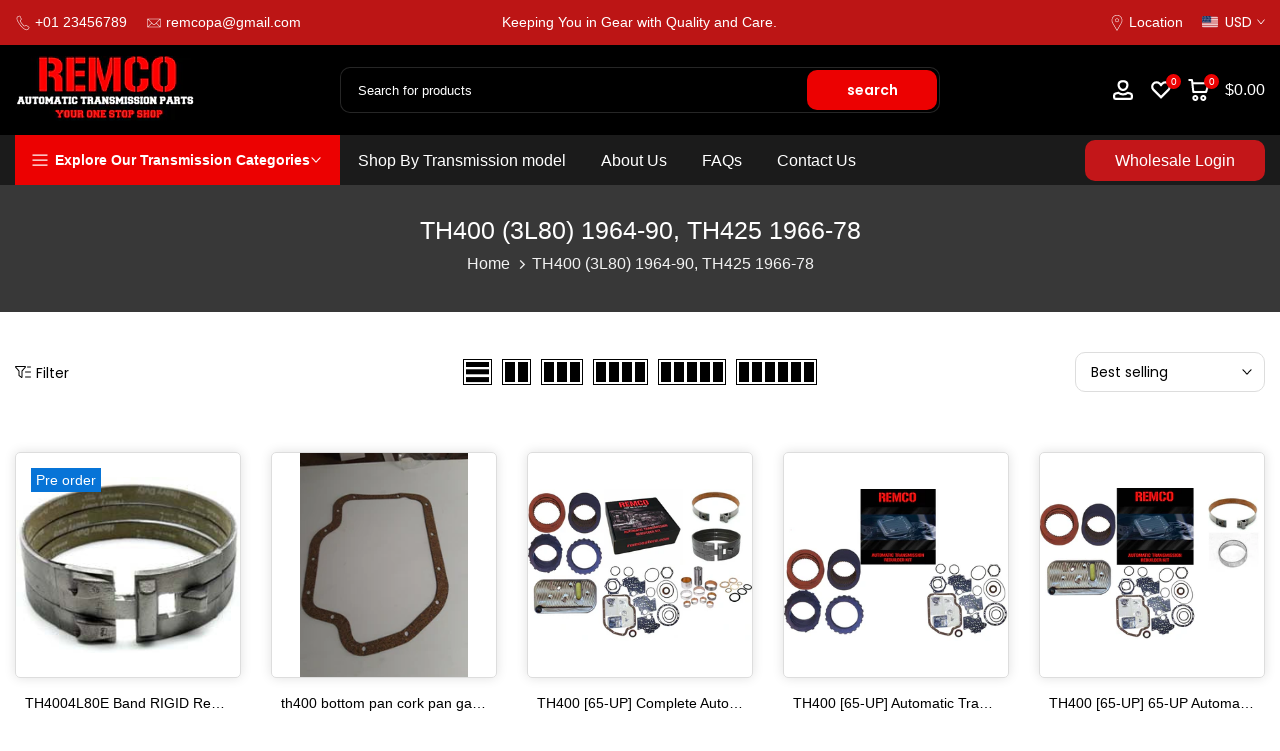

--- FILE ---
content_type: text/html; charset=utf-8
request_url: https://remco-transmission-parts.com/collections/th400-3l80-1964-90-th425-1966-78/?section_id=facets
body_size: 1139
content:
<div id="shopify-section-facets" class="shopify-section t4s-section-filter t4s-section-admn2-fixed">

<div data-filter-links id="t4s-filter-hidden" class="t4s-filter-hidden is--t4s-filter-native t4s-drawer t4s-drawer__left" aria-hidden="true">
  <div class="t4s-drawer__header">
    <span>Filter</span>
    <button class="t4s-drawer__close" data-drawer-close aria-label="Close Search"><svg class="t4s-iconsvg-close" role="presentation" viewBox="0 0 16 14" width="16"><path d="M15 0L1 14m14 0L1 0" stroke="currentColor" fill="none" fill-rule="evenodd"></path></svg></button>
  </div>

  <div class="t4s-drawer__content">
    <div class="t4s-drawer__main">
      <div data-t4s-scroll-me class="t4s-drawer__scroll t4s-current-scrollbar">
        <form id="FacetFiltersForm" data-sidebar-links class="t4s-facets__form t4s-row t4s-g-0"><div id="blockid_1" class="t4s-col-item t4s-col-12 t4s-facet is--blockidtransmission">
                          <h5 class="t4s-facet-title">Transmission</h5>
                          <div class="t4s-facet-content">
                            <ul class="t4s-filter__values is--style-checkbox t4s-current-scrollbar"><li ><a href="/collections/th400-3l80-1964-90-th425-1966-78?filter.p.product_type=4L80E+%2F+4L85E"><div class="t4s-checkbox-wrapper t4s-pr t4s-oh"><svg focusable="false" viewBox="0 0 24 24" width="14" height="14" role="presentation"><path fill="currentColor" d="M9 20l-7-7 3-3 4 4L19 4l3 3z"></path></svg></div>4L80E / 4L85E<span class="t4s-value-count">(2)</span></a></li><li ><a href="/collections/th400-3l80-1964-90-th425-1966-78?filter.p.product_type=4L80E+%2F+4L85E%2CTH375%2CTH400+%283L80%29%2CTH475%2C"><div class="t4s-checkbox-wrapper t4s-pr t4s-oh"><svg focusable="false" viewBox="0 0 24 24" width="14" height="14" role="presentation"><path fill="currentColor" d="M9 20l-7-7 3-3 4 4L19 4l3 3z"></path></svg></div>4L80E / 4L85E,TH375,TH400 (3L80),TH475,<span class="t4s-value-count">(1)</span></a></li><li ><a href="/collections/th400-3l80-1964-90-th425-1966-78?filter.p.product_type=4L80E+%2F+4L85E%2CTH400+%283L80%29"><div class="t4s-checkbox-wrapper t4s-pr t4s-oh"><svg focusable="false" viewBox="0 0 24 24" width="14" height="14" role="presentation"><path fill="currentColor" d="M9 20l-7-7 3-3 4 4L19 4l3 3z"></path></svg></div>4L80E / 4L85E,TH400 (3L80)<span class="t4s-value-count">(3)</span></a></li><li ><a href="/collections/th400-3l80-1964-90-th425-1966-78?filter.p.product_type=4R70W+%2F+4R75W+%2F+AODE%2CTH400+%283L80%29"><div class="t4s-checkbox-wrapper t4s-pr t4s-oh"><svg focusable="false" viewBox="0 0 24 24" width="14" height="14" role="presentation"><path fill="currentColor" d="M9 20l-7-7 3-3 4 4L19 4l3 3z"></path></svg></div>4R70W / 4R75W / AODE,TH400 (3L80)<span class="t4s-value-count">(1)</span></a></li><li ><a href="/collections/th400-3l80-1964-90-th425-1966-78?filter.p.product_type=TH250%2C+TH350+%2FC%2CTH325+%2F+TH325-4L%2CTH400+%283L80%29%2CAluminum+Powerglide%2CTH375%2CTH475%2CAT540+%2F+AT542+%2FAT543+%2F+AT545+ALLISON"><div class="t4s-checkbox-wrapper t4s-pr t4s-oh"><svg focusable="false" viewBox="0 0 24 24" width="14" height="14" role="presentation"><path fill="currentColor" d="M9 20l-7-7 3-3 4 4L19 4l3 3z"></path></svg></div>TH250, TH350 /C,TH325 / TH325-4L,TH400 (3L80),Aluminum Powerglide,TH375,TH475,AT540 / AT542 /AT543 / AT545 ALLISON<span class="t4s-value-count">(1)</span></a></li><li ><a href="/collections/th400-3l80-1964-90-th425-1966-78?filter.p.product_type=TH375%2CTH400+%283L80%29%2C"><div class="t4s-checkbox-wrapper t4s-pr t4s-oh"><svg focusable="false" viewBox="0 0 24 24" width="14" height="14" role="presentation"><path fill="currentColor" d="M9 20l-7-7 3-3 4 4L19 4l3 3z"></path></svg></div>TH375,TH400 (3L80),<span class="t4s-value-count">(1)</span></a></li><li ><a href="/collections/th400-3l80-1964-90-th425-1966-78?filter.p.product_type=TH375%2CTH400+%283L80%29%2CTH475%2C"><div class="t4s-checkbox-wrapper t4s-pr t4s-oh"><svg focusable="false" viewBox="0 0 24 24" width="14" height="14" role="presentation"><path fill="currentColor" d="M9 20l-7-7 3-3 4 4L19 4l3 3z"></path></svg></div>TH375,TH400 (3L80),TH475,<span class="t4s-value-count">(2)</span></a></li><li ><a href="/collections/th400-3l80-1964-90-th425-1966-78?filter.p.product_type=TH400+%283L80%29"><div class="t4s-checkbox-wrapper t4s-pr t4s-oh"><svg focusable="false" viewBox="0 0 24 24" width="14" height="14" role="presentation"><path fill="currentColor" d="M9 20l-7-7 3-3 4 4L19 4l3 3z"></path></svg></div>TH400 (3L80)<span class="t4s-value-count">(12)</span></a></li><li ><a href="/collections/th400-3l80-1964-90-th425-1966-78?filter.p.product_type=TH400+%283L80%29%2C"><div class="t4s-checkbox-wrapper t4s-pr t4s-oh"><svg focusable="false" viewBox="0 0 24 24" width="14" height="14" role="presentation"><path fill="currentColor" d="M9 20l-7-7 3-3 4 4L19 4l3 3z"></path></svg></div>TH400 (3L80),<span class="t4s-value-count">(1)</span></a></li><li ><a href="/collections/th400-3l80-1964-90-th425-1966-78?filter.p.product_type=TH400+%283L80%29%2C4L80E+%2F+4L85E"><div class="t4s-checkbox-wrapper t4s-pr t4s-oh"><svg focusable="false" viewBox="0 0 24 24" width="14" height="14" role="presentation"><path fill="currentColor" d="M9 20l-7-7 3-3 4 4L19 4l3 3z"></path></svg></div>TH400 (3L80),4L80E / 4L85E<span class="t4s-value-count">(1)</span></a></li><li ><a href="/collections/th400-3l80-1964-90-th425-1966-78?filter.p.product_type=TH400+%283L80%29%2C4L80E+%2F+4L85E%2CTH375%2CTH475"><div class="t4s-checkbox-wrapper t4s-pr t4s-oh"><svg focusable="false" viewBox="0 0 24 24" width="14" height="14" role="presentation"><path fill="currentColor" d="M9 20l-7-7 3-3 4 4L19 4l3 3z"></path></svg></div>TH400 (3L80),4L80E / 4L85E,TH375,TH475<span class="t4s-value-count">(1)</span></a></li><li ><a href="/collections/th400-3l80-1964-90-th425-1966-78?filter.p.product_type=TH400+%283L80%29%2CTH375%2CTH475"><div class="t4s-checkbox-wrapper t4s-pr t4s-oh"><svg focusable="false" viewBox="0 0 24 24" width="14" height="14" role="presentation"><path fill="currentColor" d="M9 20l-7-7 3-3 4 4L19 4l3 3z"></path></svg></div>TH400 (3L80),TH375,TH475<span class="t4s-value-count">(12)</span></a></li><li ><a href="/collections/th400-3l80-1964-90-th425-1966-78?filter.p.product_type=TH400+%283L80%29%2CZRK"><div class="t4s-checkbox-wrapper t4s-pr t4s-oh"><svg focusable="false" viewBox="0 0 24 24" width="14" height="14" role="presentation"><path fill="currentColor" d="M9 20l-7-7 3-3 4 4L19 4l3 3z"></path></svg></div>TH400 (3L80),ZRK<span class="t4s-value-count">(5)</span></a></li></ul>
                          </div>
                    </div><div id="blockid_2" class="t4s-col-item t4s-col-12 t4s-facet is--blockidshop-by-categorie">
                          <h5 class="t4s-facet-title">Shop by categorie</h5>
                          <div class="t4s-facet-content">
                            <ul class="t4s-filter__values is--style-checkbox t4s-current-scrollbar"><li ><a href="/collections/th400-3l80-1964-90-th425-1966-78?filter.p.tag=A1-REBUILDER+KIT"><div class="t4s-checkbox-wrapper t4s-pr t4s-oh"><svg focusable="false" viewBox="0 0 24 24" width="14" height="14" role="presentation"><path fill="currentColor" d="M9 20l-7-7 3-3 4 4L19 4l3 3z"></path></svg></div>A1-REBUILDER KIT<span class="t4s-value-count">(8)</span></a></li><li ><a href="/collections/th400-3l80-1964-90-th425-1966-78?filter.p.tag=A7-OVERHAUL+KITS"><div class="t4s-checkbox-wrapper t4s-pr t4s-oh"><svg focusable="false" viewBox="0 0 24 24" width="14" height="14" role="presentation"><path fill="currentColor" d="M9 20l-7-7 3-3 4 4L19 4l3 3z"></path></svg></div>A7-OVERHAUL KITS<span class="t4s-value-count">(2)</span></a></li><li ><a href="/collections/th400-3l80-1964-90-th425-1966-78?filter.p.tag=A8-FRICTIONS+BRAND+ALLOMATIC"><div class="t4s-checkbox-wrapper t4s-pr t4s-oh"><svg focusable="false" viewBox="0 0 24 24" width="14" height="14" role="presentation"><path fill="currentColor" d="M9 20l-7-7 3-3 4 4L19 4l3 3z"></path></svg></div>A8-FRICTIONS BRAND ALLOMATIC<span class="t4s-value-count">(2)</span></a></li><li ><a href="/collections/th400-3l80-1964-90-th425-1966-78?filter.p.tag=A8...-STEELS"><div class="t4s-checkbox-wrapper t4s-pr t4s-oh"><svg focusable="false" viewBox="0 0 24 24" width="14" height="14" role="presentation"><path fill="currentColor" d="M9 20l-7-7 3-3 4 4L19 4l3 3z"></path></svg></div>A8...-STEELS<span class="t4s-value-count">(1)</span></a></li><li ><a href="/collections/th400-3l80-1964-90-th425-1966-78?filter.p.tag=A8.-FRICTIONS+BRAND++RAYBESTOS+PERFORMANCE+STAGE+1+AND+2+RAYBESTOS+RACING"><div class="t4s-checkbox-wrapper t4s-pr t4s-oh"><svg focusable="false" viewBox="0 0 24 24" width="14" height="14" role="presentation"><path fill="currentColor" d="M9 20l-7-7 3-3 4 4L19 4l3 3z"></path></svg></div>A8.-FRICTIONS BRAND  RAYBESTOS PERFORMANCE STAGE 1 AND 2 RAYBESTOS RACING<span class="t4s-value-count">(1)</span></a></li><li ><a href="/collections/th400-3l80-1964-90-th425-1966-78?filter.p.tag=A9-BANDS"><div class="t4s-checkbox-wrapper t4s-pr t4s-oh"><svg focusable="false" viewBox="0 0 24 24" width="14" height="14" role="presentation"><path fill="currentColor" d="M9 20l-7-7 3-3 4 4L19 4l3 3z"></path></svg></div>A9-BANDS<span class="t4s-value-count">(4)</span></a></li><li ><a href="/collections/th400-3l80-1964-90-th425-1966-78?filter.p.tag=B1-BUSHINGS"><div class="t4s-checkbox-wrapper t4s-pr t4s-oh"><svg focusable="false" viewBox="0 0 24 24" width="14" height="14" role="presentation"><path fill="currentColor" d="M9 20l-7-7 3-3 4 4L19 4l3 3z"></path></svg></div>B1-BUSHINGS<span class="t4s-value-count">(2)</span></a></li><li ><a href="/collections/th400-3l80-1964-90-th425-1966-78?filter.p.tag=B2-+FILTERS"><div class="t4s-checkbox-wrapper t4s-pr t4s-oh"><svg focusable="false" viewBox="0 0 24 24" width="14" height="14" role="presentation"><path fill="currentColor" d="M9 20l-7-7 3-3 4 4L19 4l3 3z"></path></svg></div>B2- FILTERS<span class="t4s-value-count">(4)</span></a></li><li ><a href="/collections/th400-3l80-1964-90-th425-1966-78?filter.p.tag=B3-ELECTRICAL+COMPONENTS"><div class="t4s-checkbox-wrapper t4s-pr t4s-oh"><svg focusable="false" viewBox="0 0 24 24" width="14" height="14" role="presentation"><path fill="currentColor" d="M9 20l-7-7 3-3 4 4L19 4l3 3z"></path></svg></div>B3-ELECTRICAL COMPONENTS<span class="t4s-value-count">(3)</span></a></li><li ><a href="/collections/th400-3l80-1964-90-th425-1966-78?filter.p.tag=B4-VALVE+BODY+KITS+%2F+CORRECTION+PRODUCTS"><div class="t4s-checkbox-wrapper t4s-pr t4s-oh"><svg focusable="false" viewBox="0 0 24 24" width="14" height="14" role="presentation"><path fill="currentColor" d="M9 20l-7-7 3-3 4 4L19 4l3 3z"></path></svg></div>B4-VALVE BODY KITS / CORRECTION PRODUCTS<span class="t4s-value-count">(2)</span></a></li><li ><a href="/collections/th400-3l80-1964-90-th425-1966-78?filter.p.tag=B4-VALVE+BODY+KITS+CORRECTION+PRODUCTS"><div class="t4s-checkbox-wrapper t4s-pr t4s-oh"><svg focusable="false" viewBox="0 0 24 24" width="14" height="14" role="presentation"><path fill="currentColor" d="M9 20l-7-7 3-3 4 4L19 4l3 3z"></path></svg></div>B4-VALVE BODY KITS CORRECTION PRODUCTS<span class="t4s-value-count">(3)</span></a></li><li ><a href="/collections/th400-3l80-1964-90-th425-1966-78?filter.p.tag=B6-GASKETS+%26+RUBBER+COMPONENTS"><div class="t4s-checkbox-wrapper t4s-pr t4s-oh"><svg focusable="false" viewBox="0 0 24 24" width="14" height="14" role="presentation"><path fill="currentColor" d="M9 20l-7-7 3-3 4 4L19 4l3 3z"></path></svg></div>B6-GASKETS &amp; RUBBER COMPONENTS<span class="t4s-value-count">(2)</span></a></li><li ><a href="/collections/th400-3l80-1964-90-th425-1966-78?filter.p.tag=B7-METAL+CLAD+SEALS"><div class="t4s-checkbox-wrapper t4s-pr t4s-oh"><svg focusable="false" viewBox="0 0 24 24" width="14" height="14" role="presentation"><path fill="currentColor" d="M9 20l-7-7 3-3 4 4L19 4l3 3z"></path></svg></div>B7-METAL CLAD SEALS<span class="t4s-value-count">(2)</span></a></li><li ><a href="/collections/th400-3l80-1964-90-th425-1966-78?filter.p.tag=C2-MISCELLANEOUS+COMPONENTS"><div class="t4s-checkbox-wrapper t4s-pr t4s-oh"><svg focusable="false" viewBox="0 0 24 24" width="14" height="14" role="presentation"><path fill="currentColor" d="M9 20l-7-7 3-3 4 4L19 4l3 3z"></path></svg></div>C2-MISCELLANEOUS COMPONENTS<span class="t4s-value-count">(5)</span></a></li><li ><a href="/collections/th400-3l80-1964-90-th425-1966-78?filter.p.tag=C3-SEALING+RING+KITS"><div class="t4s-checkbox-wrapper t4s-pr t4s-oh"><svg focusable="false" viewBox="0 0 24 24" width="14" height="14" role="presentation"><path fill="currentColor" d="M9 20l-7-7 3-3 4 4L19 4l3 3z"></path></svg></div>C3-SEALING RING KITS<span class="t4s-value-count">(2)</span></a></li><li ><a href="/collections/th400-3l80-1964-90-th425-1966-78?filter.p.tag=D1-HARD+PARTS"><div class="t4s-checkbox-wrapper t4s-pr t4s-oh"><svg focusable="false" viewBox="0 0 24 24" width="14" height="14" role="presentation"><path fill="currentColor" d="M9 20l-7-7 3-3 4 4L19 4l3 3z"></path></svg></div>D1-HARD PARTS<span class="t4s-value-count">(1)</span></a></li></ul>
                          </div>
                    </div></form>
      </div>
    </div></div>
</div></div>